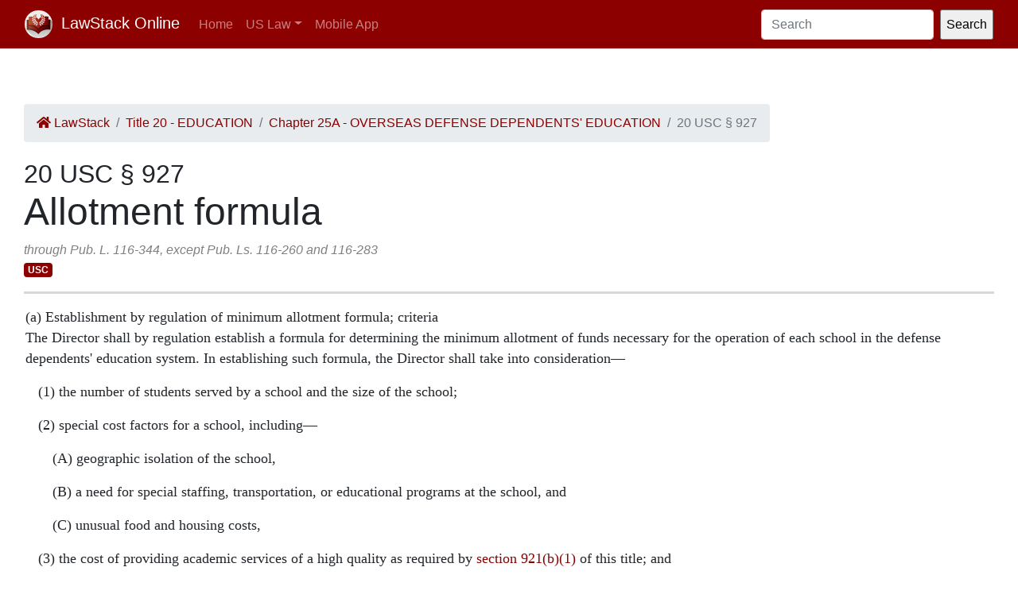

--- FILE ---
content_type: text/html; charset=utf-8
request_url: https://law.lawstack.com/laws/20-usc_s_927_allotment-formula
body_size: 16087
content:
<!DOCTYPE html>
<html>
<head>
<meta content='text/html; charset=UTF-8' http-equiv='Content-Type'>
<meta content='width=device-width, initial-scale=1' name='viewport'>
<!-- / favicon start -->
<link href='/apple-touch-icon.png' rel='apple-touch-icon' sizes='180x180'>
<link href='/favicon-32x32.png' rel='icon' sizes='32x32' type='image/png'>
<link href='/favicon-16x16.png' rel='icon' sizes='16x16' type='image/png'>
<link href='/site.webmanifest' rel='manifest'>
<meta content='#da532c' name='msapplication-TileColor'>
<meta content='#ffffff' name='theme-color'>
<meta content='app-id=338178992, affiliate-data=11lrKY' name='apple-itunes-app'>
<!-- / favicon end -->
<title>
20 USC § 927 Allotment formula | United States Code | US Law | LawStack Online
</title>
<meta name="csrf-param" content="authenticity_token" />
<meta name="csrf-token" content="wkX9lzl/zsa6Aq14nVsHJzel+IE4EPo4O1oAMnmbgnND5KUfyjsGAY8t7zpASRf6hvcMv98LXxM1p53TmKOeOA==" />

<script></script>
<script src="/packs/js/gtm-5fd5408d94e0a7f4183e.js" data-turbolinks-track="reload"></script>
<link rel="stylesheet" media="all" href="/assets/application-9aeb5293f231c81a27b8502272449edb08e735898e35536346bcbce49e365262.css" data-turbolinks-track="reload" />
<link rel="stylesheet" media="all" href="/packs/css/application-d40459ee.css" data-turbolinks-track="reload" />
<script src="/packs/js/application-cb05b0c962fa59e4857f.js" data-turbolinks-track="reload"></script>
</head>
<body>
<!-- Google Tag Manager (noscript) -->
<noscript>
<iframe height='0' src='https://www.googletagmanager.com/ns.html?id=GTM-WMVK2S5' style='display:none;visibility:hidden' width='0'></iframe>
</noscript>
<!-- End Google Tag Manager (noscript) -->
<nav class='navbar navbar-expand-lg navbar-dark bg-primary'>
<div class='container-fluid'>
<a class='navbar-brand' href='https://law.lawstack.com/'>
<span class='navbar-brand-logo'><img height="35" class="navbar-brand-image" src="/assets/lawstack-logo-35@2x-7a30b38d513a8e7666fb7a9a0629cafbb639e3f31100571cce96016ac75726db.png" /></span>
LawStack Online
</a>
<button aria-controls='navbarSupportedContent' aria-expanded='false' aria-label='Toggle navigation' class='navbar-toggler' data-target='#navbarSupportedContent' data-toggle='collapse' type='button'>
<span class='navbar-toggler-icon'></span>
</button>
<div class='collapse navbar-collapse' id='navbarSupportedContent'>
<ul class='navbar-nav mr-auto mb-2 mb-lg-0'>
<li class='nav-item'>
<a aria-current='page' class='nav-link' href='/'>Home</a>
</li>
<li class='nav-item dropdown'>
<a aria-expanded='false' class='nav-link dropdown-toggle' data-toggle='dropdown' href='#' id='navbarDropdown' role='button'>US Law</a>
<ul aria-labelledby='navbarDropdown' class='dropdown-menu'>
<li class='dropdown-item'>
<a href='/laws/cfr'>CFR</a>
</li>
<li class='dropdown-item'>
<a href='/laws/usc'>USC</a>
</li>
</ul>
</li>
<li class='nav-item'>
<a class='nav-link' href='https://www.lawstack.com?utm_source=law.lawstack.com&amp;utm_medium=referral&amp;utm_campaign=header'>Mobile App</a>
</li>
</ul>
<form class="d-flex" data-remote="false" action="https://law.lawstack.com/searches/new" accept-charset="UTF-8" data-remote="true" method="get"><input type="search" name="q" id="q" value="" class="form-control mr-2" placeholder="Search" aria-label="Search" />
<input type="submit" name="commit" value="Search" data-disable-with="Search" /></form></div>
</div>
</nav>
<div class='main'>
<div class='main__nav'></div>
<div class='content'>
<div class='node-header'>
<div class='node-header__navigation'>
<div class='node-header__breadcrumb'>
<ol class='breadcrumb'>
<li class='breadcrumb-item'>
<a href="/"><span class='fa fa-home'></span>
LawStack
</a></li>
<li class='breadcrumb-item'><a href="/laws/20-usc_title_20_education">Title 20 - EDUCATION</a></li>
<li class='breadcrumb-item'><a href="/laws/20-usc_chapter_25a_overseas-defense-dependents-education">Chapter 25A - OVERSEAS DEFENSE DEPENDENTS&#39; EDUCATION</a></li>
<li class='breadcrumb-item active'>20 USC § 927</li>
</ol>
</div>
</div>
<div class='node-header__location'>
20 USC § 927
</div>
<div class='node-header__title'>
Allotment formula
</div>
<div class='node-header__date'>
through Pub. L. 116-344, except Pub. Ls. 116-260 and 116-283
</div>
<div class='tags'>
<span class='badge badge-primary'>USC</span>
</div>
</div>
<div class='node-body mb-5' itemtype='http://schema.org/Legislation'>
<div class='node-content'>
<span class="main">

<p ppath="a" class="level1"><span>(a) Establishment by regulation of minimum allotment formula; criteria</span><br>The Director shall by regulation establish a formula for determining the minimum allotment of funds necessary for the operation of each school in the defense dependents' education system. In establishing such formula, the Director shall take into consideration—</p>


<p class="level2" ppath="a_1">(1) the number of students served by a school and the size of the school;</p>

<p class="level2" ppath="a_2">(2) special cost factors for a school, including—</p>

<p class="level3" ppath="a_2_A">(A) geographic isolation of the school,</p>

<p class="level3" ppath="a_2_B">(B) a need for special staffing, transportation, or educational programs at the school, and</p>

<p class="level3" ppath="a_2_C">(C) unusual food and housing costs,</p>

<p class="level2" ppath="a_3">(3) the cost of providing academic services of a high quality as required by <a href='/node_references?cite=20+U.S.C.%3A%C2%A7+921' class='node_reference domain-20-usc'>section 921(b)(1)</a> of this title; and</p>

<p class="level2" ppath="a_4">(4) such other factors as the Director considers appropriate.</p>

<p ppath="b" class="level1"><span>(b) Issuance, etc., of regulations</span><br>Any regulation under subsection (a) shall be issued, and shall become effective, in accordance with the procedures applicable to regulations required to be issued by the Secretary of Education in accordance with <a href='/node_references?cite=20+U.S.C.%3A%C2%A7+1232' class='node_reference domain-20-usc'>section 1232</a> of this title.</p>


<p ppath="c" class="level1"><span>(c) Applicability of certain provisions</span></p>

<p ppath="c_1" class="level2"><span>(1) Children with disabilities</span><br>Notwithstanding the provisions of <a href='/node_references?cite=20+U.S.C.%3A%C2%A7+921' class='node_reference domain-20-usc'>section 921(b)(3)</a> of this title, the provisions of part B of the Individuals with Disabilities Education Act [<a href='/node_references?cite=20+U.S.C.%3A%C2%A7+1411' class='node_reference domain-20-usc'>20 U.S.C. 1411</a> et seq.], other than the funding and reporting provisions, shall apply to all schools operated by the Department of Defense under this chapter, including the requirement that children with disabilities, aged 3 to 5, inclusive, receive a free appropriate public education.</p>


<p ppath="c_2" class="level2"><span>(2) Infants and toddlers with disabilities</span><br>The responsibility to provide comparable early intervention services to infants and toddlers with disabilities and their families in accordance with individualized family service plans described in <a href='/node_references?cite=20+U.S.C.%3A%C2%A7+636' class='node_reference domain-20-usc'>section 636</a> of the Individuals with Disabilities Education Act [<a href='/node_references?cite=20+U.S.C.%3A%C2%A7+1436' class='node_reference domain-20-usc'>20 U.S.C. 1436</a>] and to comply with the procedural safeguards set forth in part C of such Act [<a href='/node_references?cite=20+U.S.C.%3A%C2%A7+1431' class='node_reference domain-20-usc'>20 U.S.C. 1431</a> et seq.] shall apply with respect to all eligible dependents overseas.</p>


<p ppath="c_3" class="level2"><span>(3) Implementation</span><br>In carrying out paragraph (2), the Secretary shall have in effect a comprehensive, coordinated, multidisciplinary program of early intervention services for infants and toddlers with disabilities among Department of Defense entities involved in the provision of such services to such individuals.</p>


</span><!-- PARA DETECT EXCLUDE START -->

<span class="break"></span>
<span class="notes"><!-- field-start:referenceintext-note -->
<h4 class="note-head">References in Text</h4>
<p class="note-body">The Individuals with Disabilities Education Act, referred to in subsec. (c)(1), (2), is title VI of <a href="/statviewer.htm?volume=84&amp;page=175" target="_blank" onmouseout="this.style.textDecoration='none';" onmouseover="this.style.textDecoration='underline';">Pub. L. 91–230, Apr. 13, 1970, 84 Stat. 175</a>, as amended. Parts B and C of the Act are classified generally to subchapters II (§1411 et seq.) and III (§1431 et seq.), respectively, of chapter 33 of this title. For complete classification of this Act to the Code, see <a href='/node_references?cite=20+U.S.C.%3A%C2%A7+1400' class='node_reference domain-20-usc'>section 1400</a> of this title and Tables.</p>
<!-- field-end:referenceintext-note -->
<!-- field-start:amendment-note -->
<h4 class="note-head">Amendments</h4>
<p class="note-body"><b>2004</b>—Subsec. (c)(2). Pub. L. 108–446 substituted "<a href='/node_references?cite=20+U.S.C.%3A%C2%A7+636' class='node_reference domain-20-usc'>section 636</a>" for "<a href='/node_references?cite=20+U.S.C.%3A%C2%A7+677' class='node_reference domain-20-usc'>section 677</a>" and "part C" for "part H".</p>
<p class="note-body"><b>1999</b>—Subsec. (b). Pub. L. 106–65, §354(3)(A), substituted "Secretary of Education" for "Department of Health, Education, and Welfare" and made technical amendment to reference in original act which appears in text as reference to <a href='/node_references?cite=20+U.S.C.%3A%C2%A7+1232' class='node_reference domain-20-usc'>section 1232</a> of this title.</p>
<p class="note-body">Subsec. (c)(1). Pub. L. 106–65, §354(3)(B), struck out "by academic year 1993–1994" after "public education".</p>
<p class="note-body">Subsec. (c)(3). Pub. L. 106–65, §354(3)(C), substituted "Implementation" for "Implementation timelines" in heading, substituted "In carrying out paragraph (2), the Secretary shall have in effect a comprehensive" for "In carrying out the provisions of paragraph (2), the Secretary shall—", struck out the subpar. (A) designation and "in academic year 1991–1992 and the 2 succeeding academic years, plan and develop a comprehensive" before ", coordinated", substituted a period for the semicolon after "such individuals", and struck out subpars. (B) and (C) which related to implementation in academic years 1994–1995, 1995–1996, and succeeding academic years.</p>
<p class="note-body"><b>1991</b>—Subsec. (c). Pub. L. 102–119 amended subsec. (c) generally. Prior to amendment, subsec. (c) read as follows: "The provisions of the Education for All Handicapped Children Act of 1975 shall apply with respect to all schools operated by the Department of Defense under this chapter."</p>
<!-- field-end:amendment-note -->
<!-- field-start:effectivedate-amendment-note -->
<h4 class="note-head">Effective Date of 1991 Amendment</h4>
<p class="note-body"><a href="/statviewer.htm?volume=105&amp;page=608" target="_blank" onmouseout="this.style.textDecoration='none';" onmouseover="this.style.textDecoration='underline';">Pub. L. 102–119, §27, Oct. 7, 1991, 105 Stat. 608</a>, provided that:</p>
<p class="note-body">"(a) <cap-smallcap>Sections</cap-smallcap> 8, 9, <cap-smallcap>and</cap-smallcap> 10.—The amendments made by <a href='/node_references?cite=20+U.S.C.%3A%C2%A7+8' class='node_reference domain-20-usc'>sections 8</a>, 9, and 10 [amending <a href='/node_references?cite=20+U.S.C.%3A%C2%A7+1423' class='node_reference domain-20-usc'>sections 1423</a>, 1431, 1434, and 1435 of this title] shall take effect on October 1, 1991, or on the date of enactment of this Act [Oct. 7, 1991], whichever is later.</p>
<p class="note-body">"(b) <cap-smallcap>Sections</cap-smallcap> 5, 12, 13, 14, 15, 17, <cap-smallcap>and</cap-smallcap> 18.—The amendments made by <a href='/node_references?cite=20+U.S.C.%3A%C2%A7+5' class='node_reference domain-20-usc'>sections 5</a>, 12, 13, 14, 15, 17, and 18 [amending <a href='/node_references?cite=20+U.S.C.%3A%C2%A7+1413' class='node_reference domain-20-usc'>sections 1413</a>, 1472, 1476, 1477, 1478, 1480, and 1482 of this title] shall take effect July 1, 1992, except that each State shall have the option to have any of the amendments apply earlier than such date.</p>
<p class="note-body">"(c) <cap-smallcap>Remaining Provisions</cap-smallcap>.—The remaining sections of this Act [enacting <a href='/node_references?cite=20+U.S.C.%3A%C2%A7+1484a' class='node_reference domain-20-usc'>section 1484a</a> of this title, amending this section, <a href='/node_references?cite=20+U.S.C.%3A%C2%A7+241' class='node_reference domain-20-usc'>sections 241</a>, 1087ee, 1400 to 1402, 1404, 1405, 1407, 1411 to 1417, 1419, 1421 to 1425, 1431 to 1433, 1435, 1442, 1443, 1451, 1452, 1461, 1471 to 1473, and 1475 to 1485 of this title, <a href='/node_references?cite=20+U.S.C.%3A%C2%A7+2503' class='node_reference domain-20-usc'>sections 2503</a> and 2504 of Title 25, Indians, <a href='/node_references?cite=20+U.S.C.%3A%C2%A7+721' class='node_reference domain-20-usc'>sections 721</a>, [former] 774, 777a, 795m, and 796d of Title 29, Labor, and <a href='/node_references?cite=20+U.S.C.%3A%C2%A7+1396b' class='node_reference domain-20-usc'>sections 1396b</a>, 1396n, 6022, 6024, 9835, 9855d, 9862, and 9886 of Title 42, The Public Health and Welfare, and enacting provisions set out as notes under this section and <a href='/node_references?cite=20+U.S.C.%3A%C2%A7+1400' class='node_reference domain-20-usc'>sections 1400</a> and 1484 of this title] and the amendments made by such sections shall take effect on the date of the enactment of this Act [Oct. 7, 1991]."</p>
<!-- field-end:effectivedate-amendment-note -->
</span>
<!-- PARA DETECT EXCLUDE STOP -->
</div>
</div>
<div class='node-footer'>
<div class='node-footer__navigation flex-container'>
<div class='node-header__navigation__previous'>
<a href="https://law.lawstack.com/laws/20-usc_s_926_school-system-for-dependents-in-overseas-areas"><span class='fa fa-arrow-circle-left'></span>
Previous
<br>
§ 926 School system for dependents in overseas areas
</a></div>
<div class='node-header__navigation__next'>
<a href="https://law.lawstack.com/laws/20-usc_s_928_school-advisory-committees">Next
<span class='fa fa-arrow-circle-right'></span>
<br>
§ 928 School advisory committees
</a></div>
</div>
</div>
<div class='mobile-pitch'>
<hr>
<h3 class='mb-3'>Tried the LawStack mobile app?</h3>
<p>
Join thousands and try LawStack mobile for FREE today.
</p>
<ul>
<li>Carry the law offline, wherever you go.</li>
<li>Download CFR, USC, rules, and state law to your mobile device.</li>
</ul>
<p>
<a class="external-link" href="https://lawstack.app.link/JZ5pvQzf18?utm_source=beast&amp;utm_medium=referral&amp;utm_campaign=node"><img src="/assets/buttons/Download_on_the_App_Store_Badge_US-UK_135x40-4c4de5a0f53814b50c937fb3b5f181b78ab2a6354c9c5083d867d14fd1aefa2c.svg" /></a>
<a class="external-link" href="https://play.google.com/store/apps/details?id=com.tekkinnovations.lawstack.android&amp;hl=en_US"><img src="/assets/buttons/google-play-badge-7b5c23bbd18a3d8c05238b62e0bcb1d830848c9716546bb07be358257621713e.png" width="157" height="61" /></a>
</p>
</div>

</div>
<div class='aside'></div>
</div>
<div class='footer'>
<div class='container'>
<p>
Designed and built by Tekk Innovations LLC, the makers of the LawStack <a class="external-link" href="https://apps.apple.com/app/id338178992?mt=8&amp;ct=lawstack&amp;at=11lrKY&amp;utm_source=law.lawstack.com&amp;utm_medium=referral&amp;utm_campaign=footer">iPhone app</a> or <a class="external-link" href="https://play.google.com/store/apps/details?id=com.tekkinnovations.lawstack.android&amp;utm_source=law.lawstack.com&amp;utm_medium=referral&amp;utm_campaign=footer">Android app</a>.
</p>
<p>
© 2020 Tekk Innovations LLC
</p>
</div>
</div>
</body>
</html>
